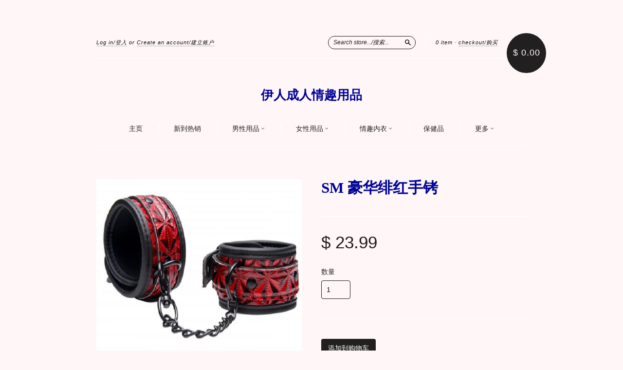

--- FILE ---
content_type: text/html; charset=utf-8
request_url: https://www.yirensextoy.com/products/sm-15
body_size: 14357
content:
<!doctype html>
<!--[if lt IE 7]> <html class="no-touch no-js lt-ie9 lt-ie8 lt-ie7" lang="en"> <![endif]-->
<!--[if IE 7]> <html class="no-touch no-js lt-ie9 lt-ie8" lang="en"> <![endif]-->
<!--[if IE 8]> <html class="no-touch no-js lt-ie9" lang="en"> <![endif]-->
<!--[if IE 9]> <html class="ie9 no-touch no-js"> <![endif]-->
<!--[if (gt IE 9)|!(IE)]><!--> <html class="no-touch no-js"> <!--<![endif]-->

<head>
  <meta charset="UTF-8">
  <meta http-equiv='X-UA-Compatible' content='IE=edge,chrome=1'>
  <link rel="shortcut icon" type="image/png" href="//www.yirensextoy.com/cdn/shop/t/5/assets/favicon.png?v=17">

  <title>
    SM 豪华绯红手铐 &ndash; 伊人成人情趣用品
  </title>

  
  <meta name="description" content="尺寸：可以从7.5调整到11.5英寸左右，2英寸宽 材料：乙烯，氯丁橡胶，金属">
  

  <link rel="canonical" href="https://www.yirensextoy.com/products/sm-15">
  <meta name="viewport" content="width=device-width,initial-scale=1">

  

  <meta property="og:type" content="product">
  <meta property="og:title" content="SM 豪华绯红手铐">
  
  <meta property="og:image" content="http://www.yirensextoy.com/cdn/shop/products/ae142-wrist-bulk_750x519_grande.jpg?v=1441098318">
  <meta property="og:image:secure_url" content="https://www.yirensextoy.com/cdn/shop/products/ae142-wrist-bulk_750x519_grande.jpg?v=1441098318">
  
  <meta property="og:image" content="http://www.yirensextoy.com/cdn/shop/products/ae142-wrist-1_598x750_grande.jpg?v=1441098325">
  <meta property="og:image:secure_url" content="https://www.yirensextoy.com/cdn/shop/products/ae142-wrist-1_598x750_grande.jpg?v=1441098325">
  
  <meta property="og:image" content="http://www.yirensextoy.com/cdn/shop/products/ae142-wrist-2_750x724_grande.jpg?v=1441098331">
  <meta property="og:image:secure_url" content="https://www.yirensextoy.com/cdn/shop/products/ae142-wrist-2_750x724_grande.jpg?v=1441098331">
  
  <meta property="og:price:amount" content="23.99">
  <meta property="og:price:currency" content="USD">


  <meta property="og:description" content="尺寸：可以从7.5调整到11.5英寸左右，2英寸宽 材料：乙烯，氯丁橡胶，金属">

  <meta property="og:url" content="https://www.yirensextoy.com/products/sm-15">
  <meta property="og:site_name" content="伊人成人情趣用品">

  

<meta name="twitter:card" content="summary">


  <meta name="twitter:title" content="SM 豪华绯红手铐">
  <meta name="twitter:description" content="尺寸：可以从7.5调整到11.5英寸左右，2英寸宽材料：乙烯，氯丁橡胶，金属">
  <meta name="twitter:image" content="https://www.yirensextoy.com/cdn/shop/products/ae142-wrist-bulk_750x519_medium.jpg?v=1441098318">




  <link href="//www.yirensextoy.com/cdn/shop/t/5/assets/style.scss.css?v=4207707366111622901674755673" rel="stylesheet" type="text/css" media="all" />

  <script>window.performance && window.performance.mark && window.performance.mark('shopify.content_for_header.start');</script><meta id="shopify-digital-wallet" name="shopify-digital-wallet" content="/9047038/digital_wallets/dialog">
<meta name="shopify-checkout-api-token" content="a2d628e597de2ea66999366450f1a6d6">
<meta id="in-context-paypal-metadata" data-shop-id="9047038" data-venmo-supported="true" data-environment="production" data-locale="en_US" data-paypal-v4="true" data-currency="USD">
<link rel="alternate" type="application/json+oembed" href="https://www.yirensextoy.com/products/sm-15.oembed">
<script async="async" src="/checkouts/internal/preloads.js?locale=en-US"></script>
<script id="shopify-features" type="application/json">{"accessToken":"a2d628e597de2ea66999366450f1a6d6","betas":["rich-media-storefront-analytics"],"domain":"www.yirensextoy.com","predictiveSearch":true,"shopId":9047038,"locale":"en"}</script>
<script>var Shopify = Shopify || {};
Shopify.shop = "xn-gmq7g209a5uquvbxm.myshopify.com";
Shopify.locale = "en";
Shopify.currency = {"active":"USD","rate":"1.0"};
Shopify.country = "US";
Shopify.theme = {"name":"New Standard","id":50732163,"schema_name":null,"schema_version":null,"theme_store_id":429,"role":"main"};
Shopify.theme.handle = "null";
Shopify.theme.style = {"id":null,"handle":null};
Shopify.cdnHost = "www.yirensextoy.com/cdn";
Shopify.routes = Shopify.routes || {};
Shopify.routes.root = "/";</script>
<script type="module">!function(o){(o.Shopify=o.Shopify||{}).modules=!0}(window);</script>
<script>!function(o){function n(){var o=[];function n(){o.push(Array.prototype.slice.apply(arguments))}return n.q=o,n}var t=o.Shopify=o.Shopify||{};t.loadFeatures=n(),t.autoloadFeatures=n()}(window);</script>
<script id="shop-js-analytics" type="application/json">{"pageType":"product"}</script>
<script defer="defer" async type="module" src="//www.yirensextoy.com/cdn/shopifycloud/shop-js/modules/v2/client.init-shop-cart-sync_BT-GjEfc.en.esm.js"></script>
<script defer="defer" async type="module" src="//www.yirensextoy.com/cdn/shopifycloud/shop-js/modules/v2/chunk.common_D58fp_Oc.esm.js"></script>
<script defer="defer" async type="module" src="//www.yirensextoy.com/cdn/shopifycloud/shop-js/modules/v2/chunk.modal_xMitdFEc.esm.js"></script>
<script type="module">
  await import("//www.yirensextoy.com/cdn/shopifycloud/shop-js/modules/v2/client.init-shop-cart-sync_BT-GjEfc.en.esm.js");
await import("//www.yirensextoy.com/cdn/shopifycloud/shop-js/modules/v2/chunk.common_D58fp_Oc.esm.js");
await import("//www.yirensextoy.com/cdn/shopifycloud/shop-js/modules/v2/chunk.modal_xMitdFEc.esm.js");

  window.Shopify.SignInWithShop?.initShopCartSync?.({"fedCMEnabled":true,"windoidEnabled":true});

</script>
<script>(function() {
  var isLoaded = false;
  function asyncLoad() {
    if (isLoaded) return;
    isLoaded = true;
    var urls = ["https:\/\/cdn.ywxi.net\/js\/1.js?shop=xn-gmq7g209a5uquvbxm.myshopify.com","https:\/\/cdn.ywxi.net\/js\/1.js?shop=xn-gmq7g209a5uquvbxm.myshopify.com","https:\/\/cdn.ywxi.net\/js\/1.js?shop=xn-gmq7g209a5uquvbxm.myshopify.com"];
    for (var i = 0; i < urls.length; i++) {
      var s = document.createElement('script');
      s.type = 'text/javascript';
      s.async = true;
      s.src = urls[i];
      var x = document.getElementsByTagName('script')[0];
      x.parentNode.insertBefore(s, x);
    }
  };
  if(window.attachEvent) {
    window.attachEvent('onload', asyncLoad);
  } else {
    window.addEventListener('load', asyncLoad, false);
  }
})();</script>
<script id="__st">var __st={"a":9047038,"offset":-18000,"reqid":"2a10af10-ae9a-493f-9b56-a7a145f52913-1769391798","pageurl":"www.yirensextoy.com\/products\/sm-15","u":"b29fe94c349c","p":"product","rtyp":"product","rid":1933160451};</script>
<script>window.ShopifyPaypalV4VisibilityTracking = true;</script>
<script id="captcha-bootstrap">!function(){'use strict';const t='contact',e='account',n='new_comment',o=[[t,t],['blogs',n],['comments',n],[t,'customer']],c=[[e,'customer_login'],[e,'guest_login'],[e,'recover_customer_password'],[e,'create_customer']],r=t=>t.map((([t,e])=>`form[action*='/${t}']:not([data-nocaptcha='true']) input[name='form_type'][value='${e}']`)).join(','),a=t=>()=>t?[...document.querySelectorAll(t)].map((t=>t.form)):[];function s(){const t=[...o],e=r(t);return a(e)}const i='password',u='form_key',d=['recaptcha-v3-token','g-recaptcha-response','h-captcha-response',i],f=()=>{try{return window.sessionStorage}catch{return}},m='__shopify_v',_=t=>t.elements[u];function p(t,e,n=!1){try{const o=window.sessionStorage,c=JSON.parse(o.getItem(e)),{data:r}=function(t){const{data:e,action:n}=t;return t[m]||n?{data:e,action:n}:{data:t,action:n}}(c);for(const[e,n]of Object.entries(r))t.elements[e]&&(t.elements[e].value=n);n&&o.removeItem(e)}catch(o){console.error('form repopulation failed',{error:o})}}const l='form_type',E='cptcha';function T(t){t.dataset[E]=!0}const w=window,h=w.document,L='Shopify',v='ce_forms',y='captcha';let A=!1;((t,e)=>{const n=(g='f06e6c50-85a8-45c8-87d0-21a2b65856fe',I='https://cdn.shopify.com/shopifycloud/storefront-forms-hcaptcha/ce_storefront_forms_captcha_hcaptcha.v1.5.2.iife.js',D={infoText:'Protected by hCaptcha',privacyText:'Privacy',termsText:'Terms'},(t,e,n)=>{const o=w[L][v],c=o.bindForm;if(c)return c(t,g,e,D).then(n);var r;o.q.push([[t,g,e,D],n]),r=I,A||(h.body.append(Object.assign(h.createElement('script'),{id:'captcha-provider',async:!0,src:r})),A=!0)});var g,I,D;w[L]=w[L]||{},w[L][v]=w[L][v]||{},w[L][v].q=[],w[L][y]=w[L][y]||{},w[L][y].protect=function(t,e){n(t,void 0,e),T(t)},Object.freeze(w[L][y]),function(t,e,n,w,h,L){const[v,y,A,g]=function(t,e,n){const i=e?o:[],u=t?c:[],d=[...i,...u],f=r(d),m=r(i),_=r(d.filter((([t,e])=>n.includes(e))));return[a(f),a(m),a(_),s()]}(w,h,L),I=t=>{const e=t.target;return e instanceof HTMLFormElement?e:e&&e.form},D=t=>v().includes(t);t.addEventListener('submit',(t=>{const e=I(t);if(!e)return;const n=D(e)&&!e.dataset.hcaptchaBound&&!e.dataset.recaptchaBound,o=_(e),c=g().includes(e)&&(!o||!o.value);(n||c)&&t.preventDefault(),c&&!n&&(function(t){try{if(!f())return;!function(t){const e=f();if(!e)return;const n=_(t);if(!n)return;const o=n.value;o&&e.removeItem(o)}(t);const e=Array.from(Array(32),(()=>Math.random().toString(36)[2])).join('');!function(t,e){_(t)||t.append(Object.assign(document.createElement('input'),{type:'hidden',name:u})),t.elements[u].value=e}(t,e),function(t,e){const n=f();if(!n)return;const o=[...t.querySelectorAll(`input[type='${i}']`)].map((({name:t})=>t)),c=[...d,...o],r={};for(const[a,s]of new FormData(t).entries())c.includes(a)||(r[a]=s);n.setItem(e,JSON.stringify({[m]:1,action:t.action,data:r}))}(t,e)}catch(e){console.error('failed to persist form',e)}}(e),e.submit())}));const S=(t,e)=>{t&&!t.dataset[E]&&(n(t,e.some((e=>e===t))),T(t))};for(const o of['focusin','change'])t.addEventListener(o,(t=>{const e=I(t);D(e)&&S(e,y())}));const B=e.get('form_key'),M=e.get(l),P=B&&M;t.addEventListener('DOMContentLoaded',(()=>{const t=y();if(P)for(const e of t)e.elements[l].value===M&&p(e,B);[...new Set([...A(),...v().filter((t=>'true'===t.dataset.shopifyCaptcha))])].forEach((e=>S(e,t)))}))}(h,new URLSearchParams(w.location.search),n,t,e,['guest_login'])})(!0,!0)}();</script>
<script integrity="sha256-4kQ18oKyAcykRKYeNunJcIwy7WH5gtpwJnB7kiuLZ1E=" data-source-attribution="shopify.loadfeatures" defer="defer" src="//www.yirensextoy.com/cdn/shopifycloud/storefront/assets/storefront/load_feature-a0a9edcb.js" crossorigin="anonymous"></script>
<script data-source-attribution="shopify.dynamic_checkout.dynamic.init">var Shopify=Shopify||{};Shopify.PaymentButton=Shopify.PaymentButton||{isStorefrontPortableWallets:!0,init:function(){window.Shopify.PaymentButton.init=function(){};var t=document.createElement("script");t.src="https://www.yirensextoy.com/cdn/shopifycloud/portable-wallets/latest/portable-wallets.en.js",t.type="module",document.head.appendChild(t)}};
</script>
<script data-source-attribution="shopify.dynamic_checkout.buyer_consent">
  function portableWalletsHideBuyerConsent(e){var t=document.getElementById("shopify-buyer-consent"),n=document.getElementById("shopify-subscription-policy-button");t&&n&&(t.classList.add("hidden"),t.setAttribute("aria-hidden","true"),n.removeEventListener("click",e))}function portableWalletsShowBuyerConsent(e){var t=document.getElementById("shopify-buyer-consent"),n=document.getElementById("shopify-subscription-policy-button");t&&n&&(t.classList.remove("hidden"),t.removeAttribute("aria-hidden"),n.addEventListener("click",e))}window.Shopify?.PaymentButton&&(window.Shopify.PaymentButton.hideBuyerConsent=portableWalletsHideBuyerConsent,window.Shopify.PaymentButton.showBuyerConsent=portableWalletsShowBuyerConsent);
</script>
<script data-source-attribution="shopify.dynamic_checkout.cart.bootstrap">document.addEventListener("DOMContentLoaded",(function(){function t(){return document.querySelector("shopify-accelerated-checkout-cart, shopify-accelerated-checkout")}if(t())Shopify.PaymentButton.init();else{new MutationObserver((function(e,n){t()&&(Shopify.PaymentButton.init(),n.disconnect())})).observe(document.body,{childList:!0,subtree:!0})}}));
</script>
<link id="shopify-accelerated-checkout-styles" rel="stylesheet" media="screen" href="https://www.yirensextoy.com/cdn/shopifycloud/portable-wallets/latest/accelerated-checkout-backwards-compat.css" crossorigin="anonymous">
<style id="shopify-accelerated-checkout-cart">
        #shopify-buyer-consent {
  margin-top: 1em;
  display: inline-block;
  width: 100%;
}

#shopify-buyer-consent.hidden {
  display: none;
}

#shopify-subscription-policy-button {
  background: none;
  border: none;
  padding: 0;
  text-decoration: underline;
  font-size: inherit;
  cursor: pointer;
}

#shopify-subscription-policy-button::before {
  box-shadow: none;
}

      </style>

<script>window.performance && window.performance.mark && window.performance.mark('shopify.content_for_header.end');</script>

  

<!--[if lt IE 9]>
<script src="//cdnjs.cloudflare.com/ajax/libs/html5shiv/3.7.2/html5shiv.min.js" type="text/javascript"></script>
<script src="//www.yirensextoy.com/cdn/shop/t/5/assets/respond.min.js?v=52248677837542619231437757669" type="text/javascript"></script>
<link href="//www.yirensextoy.com/cdn/shop/t/5/assets/respond-proxy.html" id="respond-proxy" rel="respond-proxy" />
<link href="//www.yirensextoy.com/search?q=9d88f9ed860469511a0efb251a9420ea" id="respond-redirect" rel="respond-redirect" />
<script src="//www.yirensextoy.com/search?q=9d88f9ed860469511a0efb251a9420ea" type="text/javascript"></script>
<![endif]-->
<!--[if lt IE 8]>
<script src="//www.yirensextoy.com/cdn/shop/t/5/assets/json2.js?v=154133857350868653501437757668" type="text/javascript"></script>
<![endif]-->



  


  
    
    
    <link href="//fonts.googleapis.com/css?family=Raleway:600" rel="stylesheet" type="text/css" media="all" />
  




  <script src="//ajax.googleapis.com/ajax/libs/jquery/1.11.0/jquery.min.js" type="text/javascript"></script>
  <script src="//www.yirensextoy.com/cdn/shop/t/5/assets/modernizr.min.js?v=26620055551102246001437757668" type="text/javascript"></script>

  

<link href="https://monorail-edge.shopifysvc.com" rel="dns-prefetch">
<script>(function(){if ("sendBeacon" in navigator && "performance" in window) {try {var session_token_from_headers = performance.getEntriesByType('navigation')[0].serverTiming.find(x => x.name == '_s').description;} catch {var session_token_from_headers = undefined;}var session_cookie_matches = document.cookie.match(/_shopify_s=([^;]*)/);var session_token_from_cookie = session_cookie_matches && session_cookie_matches.length === 2 ? session_cookie_matches[1] : "";var session_token = session_token_from_headers || session_token_from_cookie || "";function handle_abandonment_event(e) {var entries = performance.getEntries().filter(function(entry) {return /monorail-edge.shopifysvc.com/.test(entry.name);});if (!window.abandonment_tracked && entries.length === 0) {window.abandonment_tracked = true;var currentMs = Date.now();var navigation_start = performance.timing.navigationStart;var payload = {shop_id: 9047038,url: window.location.href,navigation_start,duration: currentMs - navigation_start,session_token,page_type: "product"};window.navigator.sendBeacon("https://monorail-edge.shopifysvc.com/v1/produce", JSON.stringify({schema_id: "online_store_buyer_site_abandonment/1.1",payload: payload,metadata: {event_created_at_ms: currentMs,event_sent_at_ms: currentMs}}));}}window.addEventListener('pagehide', handle_abandonment_event);}}());</script>
<script id="web-pixels-manager-setup">(function e(e,d,r,n,o){if(void 0===o&&(o={}),!Boolean(null===(a=null===(i=window.Shopify)||void 0===i?void 0:i.analytics)||void 0===a?void 0:a.replayQueue)){var i,a;window.Shopify=window.Shopify||{};var t=window.Shopify;t.analytics=t.analytics||{};var s=t.analytics;s.replayQueue=[],s.publish=function(e,d,r){return s.replayQueue.push([e,d,r]),!0};try{self.performance.mark("wpm:start")}catch(e){}var l=function(){var e={modern:/Edge?\/(1{2}[4-9]|1[2-9]\d|[2-9]\d{2}|\d{4,})\.\d+(\.\d+|)|Firefox\/(1{2}[4-9]|1[2-9]\d|[2-9]\d{2}|\d{4,})\.\d+(\.\d+|)|Chrom(ium|e)\/(9{2}|\d{3,})\.\d+(\.\d+|)|(Maci|X1{2}).+ Version\/(15\.\d+|(1[6-9]|[2-9]\d|\d{3,})\.\d+)([,.]\d+|)( \(\w+\)|)( Mobile\/\w+|) Safari\/|Chrome.+OPR\/(9{2}|\d{3,})\.\d+\.\d+|(CPU[ +]OS|iPhone[ +]OS|CPU[ +]iPhone|CPU IPhone OS|CPU iPad OS)[ +]+(15[._]\d+|(1[6-9]|[2-9]\d|\d{3,})[._]\d+)([._]\d+|)|Android:?[ /-](13[3-9]|1[4-9]\d|[2-9]\d{2}|\d{4,})(\.\d+|)(\.\d+|)|Android.+Firefox\/(13[5-9]|1[4-9]\d|[2-9]\d{2}|\d{4,})\.\d+(\.\d+|)|Android.+Chrom(ium|e)\/(13[3-9]|1[4-9]\d|[2-9]\d{2}|\d{4,})\.\d+(\.\d+|)|SamsungBrowser\/([2-9]\d|\d{3,})\.\d+/,legacy:/Edge?\/(1[6-9]|[2-9]\d|\d{3,})\.\d+(\.\d+|)|Firefox\/(5[4-9]|[6-9]\d|\d{3,})\.\d+(\.\d+|)|Chrom(ium|e)\/(5[1-9]|[6-9]\d|\d{3,})\.\d+(\.\d+|)([\d.]+$|.*Safari\/(?![\d.]+ Edge\/[\d.]+$))|(Maci|X1{2}).+ Version\/(10\.\d+|(1[1-9]|[2-9]\d|\d{3,})\.\d+)([,.]\d+|)( \(\w+\)|)( Mobile\/\w+|) Safari\/|Chrome.+OPR\/(3[89]|[4-9]\d|\d{3,})\.\d+\.\d+|(CPU[ +]OS|iPhone[ +]OS|CPU[ +]iPhone|CPU IPhone OS|CPU iPad OS)[ +]+(10[._]\d+|(1[1-9]|[2-9]\d|\d{3,})[._]\d+)([._]\d+|)|Android:?[ /-](13[3-9]|1[4-9]\d|[2-9]\d{2}|\d{4,})(\.\d+|)(\.\d+|)|Mobile Safari.+OPR\/([89]\d|\d{3,})\.\d+\.\d+|Android.+Firefox\/(13[5-9]|1[4-9]\d|[2-9]\d{2}|\d{4,})\.\d+(\.\d+|)|Android.+Chrom(ium|e)\/(13[3-9]|1[4-9]\d|[2-9]\d{2}|\d{4,})\.\d+(\.\d+|)|Android.+(UC? ?Browser|UCWEB|U3)[ /]?(15\.([5-9]|\d{2,})|(1[6-9]|[2-9]\d|\d{3,})\.\d+)\.\d+|SamsungBrowser\/(5\.\d+|([6-9]|\d{2,})\.\d+)|Android.+MQ{2}Browser\/(14(\.(9|\d{2,})|)|(1[5-9]|[2-9]\d|\d{3,})(\.\d+|))(\.\d+|)|K[Aa][Ii]OS\/(3\.\d+|([4-9]|\d{2,})\.\d+)(\.\d+|)/},d=e.modern,r=e.legacy,n=navigator.userAgent;return n.match(d)?"modern":n.match(r)?"legacy":"unknown"}(),u="modern"===l?"modern":"legacy",c=(null!=n?n:{modern:"",legacy:""})[u],f=function(e){return[e.baseUrl,"/wpm","/b",e.hashVersion,"modern"===e.buildTarget?"m":"l",".js"].join("")}({baseUrl:d,hashVersion:r,buildTarget:u}),m=function(e){var d=e.version,r=e.bundleTarget,n=e.surface,o=e.pageUrl,i=e.monorailEndpoint;return{emit:function(e){var a=e.status,t=e.errorMsg,s=(new Date).getTime(),l=JSON.stringify({metadata:{event_sent_at_ms:s},events:[{schema_id:"web_pixels_manager_load/3.1",payload:{version:d,bundle_target:r,page_url:o,status:a,surface:n,error_msg:t},metadata:{event_created_at_ms:s}}]});if(!i)return console&&console.warn&&console.warn("[Web Pixels Manager] No Monorail endpoint provided, skipping logging."),!1;try{return self.navigator.sendBeacon.bind(self.navigator)(i,l)}catch(e){}var u=new XMLHttpRequest;try{return u.open("POST",i,!0),u.setRequestHeader("Content-Type","text/plain"),u.send(l),!0}catch(e){return console&&console.warn&&console.warn("[Web Pixels Manager] Got an unhandled error while logging to Monorail."),!1}}}}({version:r,bundleTarget:l,surface:e.surface,pageUrl:self.location.href,monorailEndpoint:e.monorailEndpoint});try{o.browserTarget=l,function(e){var d=e.src,r=e.async,n=void 0===r||r,o=e.onload,i=e.onerror,a=e.sri,t=e.scriptDataAttributes,s=void 0===t?{}:t,l=document.createElement("script"),u=document.querySelector("head"),c=document.querySelector("body");if(l.async=n,l.src=d,a&&(l.integrity=a,l.crossOrigin="anonymous"),s)for(var f in s)if(Object.prototype.hasOwnProperty.call(s,f))try{l.dataset[f]=s[f]}catch(e){}if(o&&l.addEventListener("load",o),i&&l.addEventListener("error",i),u)u.appendChild(l);else{if(!c)throw new Error("Did not find a head or body element to append the script");c.appendChild(l)}}({src:f,async:!0,onload:function(){if(!function(){var e,d;return Boolean(null===(d=null===(e=window.Shopify)||void 0===e?void 0:e.analytics)||void 0===d?void 0:d.initialized)}()){var d=window.webPixelsManager.init(e)||void 0;if(d){var r=window.Shopify.analytics;r.replayQueue.forEach((function(e){var r=e[0],n=e[1],o=e[2];d.publishCustomEvent(r,n,o)})),r.replayQueue=[],r.publish=d.publishCustomEvent,r.visitor=d.visitor,r.initialized=!0}}},onerror:function(){return m.emit({status:"failed",errorMsg:"".concat(f," has failed to load")})},sri:function(e){var d=/^sha384-[A-Za-z0-9+/=]+$/;return"string"==typeof e&&d.test(e)}(c)?c:"",scriptDataAttributes:o}),m.emit({status:"loading"})}catch(e){m.emit({status:"failed",errorMsg:(null==e?void 0:e.message)||"Unknown error"})}}})({shopId: 9047038,storefrontBaseUrl: "https://www.yirensextoy.com",extensionsBaseUrl: "https://extensions.shopifycdn.com/cdn/shopifycloud/web-pixels-manager",monorailEndpoint: "https://monorail-edge.shopifysvc.com/unstable/produce_batch",surface: "storefront-renderer",enabledBetaFlags: ["2dca8a86"],webPixelsConfigList: [{"id":"shopify-app-pixel","configuration":"{}","eventPayloadVersion":"v1","runtimeContext":"STRICT","scriptVersion":"0450","apiClientId":"shopify-pixel","type":"APP","privacyPurposes":["ANALYTICS","MARKETING"]},{"id":"shopify-custom-pixel","eventPayloadVersion":"v1","runtimeContext":"LAX","scriptVersion":"0450","apiClientId":"shopify-pixel","type":"CUSTOM","privacyPurposes":["ANALYTICS","MARKETING"]}],isMerchantRequest: false,initData: {"shop":{"name":"伊人成人情趣用品","paymentSettings":{"currencyCode":"USD"},"myshopifyDomain":"xn-gmq7g209a5uquvbxm.myshopify.com","countryCode":"US","storefrontUrl":"https:\/\/www.yirensextoy.com"},"customer":null,"cart":null,"checkout":null,"productVariants":[{"price":{"amount":23.99,"currencyCode":"USD"},"product":{"title":"SM 豪华绯红手铐","vendor":"伊人成人情趣用品","id":"1933160451","untranslatedTitle":"SM 豪华绯红手铐","url":"\/products\/sm-15","type":""},"id":"5524000835","image":{"src":"\/\/www.yirensextoy.com\/cdn\/shop\/products\/ae142-wrist-bulk_750x519.jpg?v=1441098318"},"sku":"","title":"Default Title","untranslatedTitle":"Default Title"}],"purchasingCompany":null},},"https://www.yirensextoy.com/cdn","fcfee988w5aeb613cpc8e4bc33m6693e112",{"modern":"","legacy":""},{"shopId":"9047038","storefrontBaseUrl":"https:\/\/www.yirensextoy.com","extensionBaseUrl":"https:\/\/extensions.shopifycdn.com\/cdn\/shopifycloud\/web-pixels-manager","surface":"storefront-renderer","enabledBetaFlags":"[\"2dca8a86\"]","isMerchantRequest":"false","hashVersion":"fcfee988w5aeb613cpc8e4bc33m6693e112","publish":"custom","events":"[[\"page_viewed\",{}],[\"product_viewed\",{\"productVariant\":{\"price\":{\"amount\":23.99,\"currencyCode\":\"USD\"},\"product\":{\"title\":\"SM 豪华绯红手铐\",\"vendor\":\"伊人成人情趣用品\",\"id\":\"1933160451\",\"untranslatedTitle\":\"SM 豪华绯红手铐\",\"url\":\"\/products\/sm-15\",\"type\":\"\"},\"id\":\"5524000835\",\"image\":{\"src\":\"\/\/www.yirensextoy.com\/cdn\/shop\/products\/ae142-wrist-bulk_750x519.jpg?v=1441098318\"},\"sku\":\"\",\"title\":\"Default Title\",\"untranslatedTitle\":\"Default Title\"}}]]"});</script><script>
  window.ShopifyAnalytics = window.ShopifyAnalytics || {};
  window.ShopifyAnalytics.meta = window.ShopifyAnalytics.meta || {};
  window.ShopifyAnalytics.meta.currency = 'USD';
  var meta = {"product":{"id":1933160451,"gid":"gid:\/\/shopify\/Product\/1933160451","vendor":"伊人成人情趣用品","type":"","handle":"sm-15","variants":[{"id":5524000835,"price":2399,"name":"SM 豪华绯红手铐","public_title":null,"sku":""}],"remote":false},"page":{"pageType":"product","resourceType":"product","resourceId":1933160451,"requestId":"2a10af10-ae9a-493f-9b56-a7a145f52913-1769391798"}};
  for (var attr in meta) {
    window.ShopifyAnalytics.meta[attr] = meta[attr];
  }
</script>
<script class="analytics">
  (function () {
    var customDocumentWrite = function(content) {
      var jquery = null;

      if (window.jQuery) {
        jquery = window.jQuery;
      } else if (window.Checkout && window.Checkout.$) {
        jquery = window.Checkout.$;
      }

      if (jquery) {
        jquery('body').append(content);
      }
    };

    var hasLoggedConversion = function(token) {
      if (token) {
        return document.cookie.indexOf('loggedConversion=' + token) !== -1;
      }
      return false;
    }

    var setCookieIfConversion = function(token) {
      if (token) {
        var twoMonthsFromNow = new Date(Date.now());
        twoMonthsFromNow.setMonth(twoMonthsFromNow.getMonth() + 2);

        document.cookie = 'loggedConversion=' + token + '; expires=' + twoMonthsFromNow;
      }
    }

    var trekkie = window.ShopifyAnalytics.lib = window.trekkie = window.trekkie || [];
    if (trekkie.integrations) {
      return;
    }
    trekkie.methods = [
      'identify',
      'page',
      'ready',
      'track',
      'trackForm',
      'trackLink'
    ];
    trekkie.factory = function(method) {
      return function() {
        var args = Array.prototype.slice.call(arguments);
        args.unshift(method);
        trekkie.push(args);
        return trekkie;
      };
    };
    for (var i = 0; i < trekkie.methods.length; i++) {
      var key = trekkie.methods[i];
      trekkie[key] = trekkie.factory(key);
    }
    trekkie.load = function(config) {
      trekkie.config = config || {};
      trekkie.config.initialDocumentCookie = document.cookie;
      var first = document.getElementsByTagName('script')[0];
      var script = document.createElement('script');
      script.type = 'text/javascript';
      script.onerror = function(e) {
        var scriptFallback = document.createElement('script');
        scriptFallback.type = 'text/javascript';
        scriptFallback.onerror = function(error) {
                var Monorail = {
      produce: function produce(monorailDomain, schemaId, payload) {
        var currentMs = new Date().getTime();
        var event = {
          schema_id: schemaId,
          payload: payload,
          metadata: {
            event_created_at_ms: currentMs,
            event_sent_at_ms: currentMs
          }
        };
        return Monorail.sendRequest("https://" + monorailDomain + "/v1/produce", JSON.stringify(event));
      },
      sendRequest: function sendRequest(endpointUrl, payload) {
        // Try the sendBeacon API
        if (window && window.navigator && typeof window.navigator.sendBeacon === 'function' && typeof window.Blob === 'function' && !Monorail.isIos12()) {
          var blobData = new window.Blob([payload], {
            type: 'text/plain'
          });

          if (window.navigator.sendBeacon(endpointUrl, blobData)) {
            return true;
          } // sendBeacon was not successful

        } // XHR beacon

        var xhr = new XMLHttpRequest();

        try {
          xhr.open('POST', endpointUrl);
          xhr.setRequestHeader('Content-Type', 'text/plain');
          xhr.send(payload);
        } catch (e) {
          console.log(e);
        }

        return false;
      },
      isIos12: function isIos12() {
        return window.navigator.userAgent.lastIndexOf('iPhone; CPU iPhone OS 12_') !== -1 || window.navigator.userAgent.lastIndexOf('iPad; CPU OS 12_') !== -1;
      }
    };
    Monorail.produce('monorail-edge.shopifysvc.com',
      'trekkie_storefront_load_errors/1.1',
      {shop_id: 9047038,
      theme_id: 50732163,
      app_name: "storefront",
      context_url: window.location.href,
      source_url: "//www.yirensextoy.com/cdn/s/trekkie.storefront.8d95595f799fbf7e1d32231b9a28fd43b70c67d3.min.js"});

        };
        scriptFallback.async = true;
        scriptFallback.src = '//www.yirensextoy.com/cdn/s/trekkie.storefront.8d95595f799fbf7e1d32231b9a28fd43b70c67d3.min.js';
        first.parentNode.insertBefore(scriptFallback, first);
      };
      script.async = true;
      script.src = '//www.yirensextoy.com/cdn/s/trekkie.storefront.8d95595f799fbf7e1d32231b9a28fd43b70c67d3.min.js';
      first.parentNode.insertBefore(script, first);
    };
    trekkie.load(
      {"Trekkie":{"appName":"storefront","development":false,"defaultAttributes":{"shopId":9047038,"isMerchantRequest":null,"themeId":50732163,"themeCityHash":"3369219337337715794","contentLanguage":"en","currency":"USD","eventMetadataId":"a8d47110-2ea7-493e-9ccc-c8ac681d402a"},"isServerSideCookieWritingEnabled":true,"monorailRegion":"shop_domain","enabledBetaFlags":["65f19447"]},"Session Attribution":{},"S2S":{"facebookCapiEnabled":false,"source":"trekkie-storefront-renderer","apiClientId":580111}}
    );

    var loaded = false;
    trekkie.ready(function() {
      if (loaded) return;
      loaded = true;

      window.ShopifyAnalytics.lib = window.trekkie;

      var originalDocumentWrite = document.write;
      document.write = customDocumentWrite;
      try { window.ShopifyAnalytics.merchantGoogleAnalytics.call(this); } catch(error) {};
      document.write = originalDocumentWrite;

      window.ShopifyAnalytics.lib.page(null,{"pageType":"product","resourceType":"product","resourceId":1933160451,"requestId":"2a10af10-ae9a-493f-9b56-a7a145f52913-1769391798","shopifyEmitted":true});

      var match = window.location.pathname.match(/checkouts\/(.+)\/(thank_you|post_purchase)/)
      var token = match? match[1]: undefined;
      if (!hasLoggedConversion(token)) {
        setCookieIfConversion(token);
        window.ShopifyAnalytics.lib.track("Viewed Product",{"currency":"USD","variantId":5524000835,"productId":1933160451,"productGid":"gid:\/\/shopify\/Product\/1933160451","name":"SM 豪华绯红手铐","price":"23.99","sku":"","brand":"伊人成人情趣用品","variant":null,"category":"","nonInteraction":true,"remote":false},undefined,undefined,{"shopifyEmitted":true});
      window.ShopifyAnalytics.lib.track("monorail:\/\/trekkie_storefront_viewed_product\/1.1",{"currency":"USD","variantId":5524000835,"productId":1933160451,"productGid":"gid:\/\/shopify\/Product\/1933160451","name":"SM 豪华绯红手铐","price":"23.99","sku":"","brand":"伊人成人情趣用品","variant":null,"category":"","nonInteraction":true,"remote":false,"referer":"https:\/\/www.yirensextoy.com\/products\/sm-15"});
      }
    });


        var eventsListenerScript = document.createElement('script');
        eventsListenerScript.async = true;
        eventsListenerScript.src = "//www.yirensextoy.com/cdn/shopifycloud/storefront/assets/shop_events_listener-3da45d37.js";
        document.getElementsByTagName('head')[0].appendChild(eventsListenerScript);

})();</script>
<script
  defer
  src="https://www.yirensextoy.com/cdn/shopifycloud/perf-kit/shopify-perf-kit-3.0.4.min.js"
  data-application="storefront-renderer"
  data-shop-id="9047038"
  data-render-region="gcp-us-east1"
  data-page-type="product"
  data-theme-instance-id="50732163"
  data-theme-name=""
  data-theme-version=""
  data-monorail-region="shop_domain"
  data-resource-timing-sampling-rate="10"
  data-shs="true"
  data-shs-beacon="true"
  data-shs-export-with-fetch="true"
  data-shs-logs-sample-rate="1"
  data-shs-beacon-endpoint="https://www.yirensextoy.com/api/collect"
></script>
</head>

<body id="sm" class="template-product">

  <div class="wrapper">

    <header class="site-header">
      <br>
 
    <marquee behavior="slide" direction="left"></marquee>
      <div class="cart-summary accent-text">
        
        

        
        <p class="large--left medium-down--hide">
          
          <a href="/account/login" id="customer_login_link">Log in/登入</a> or <a href="/account/register" id="customer_register_link">Create an account/建立账户</a>
          
        </p>
        

        <p id="cart-count" class="large--right">
          <a class="no-underline" href="/cart">0 item<span id="cart-total-small">($ 0.00)</span></a> ·
          <a href="/cart">checkout/购买</a>
        </p>

        <form action="/search" method="get" id="search-form" role="search" class="large--right">
          
          <input name="q" type="text" id="search-field" placeholder="Search store.../搜索..." class="hint">
          
          <button type="submit" value="" name="submit" id="search-submit" class="icon-fallback-text">
            <span class="icon icon-search" aria-hidden="true"></span>
            <span class="fallback-text">Search/搜索</span>
          </button>
        </form>

        <a href="/cart" id="cart-total">
          
          <span id="cart-price">$ 0.00</span>
          
        </a>

      </div>

      
      <div class="grid-full nav-bar">
        <div class="grid-item  col-12">
          
          <h1 id="title"><a href="/">伊人成人情趣用品</a></h1>
          

          
        </div>
        <div class="grid-item  col-12">
          <nav id="navWrap" role="navigation">
            <ul id="nav">
              
              
              
              
              
              <li class="nav-item first">
                <a class="nav-item-link" href="/">主页</a>
                
              </li>
              
              
              
              
              
              <li class="nav-item">
                <a class="nav-item-link" href="/collections/new-arrival">新到热销</a>
                
              </li>
              
              
              
              
              
              <li class="nav-item has-dropdown">
                <a class="nav-item-link" href="/pages/link-list">男性用品 <span class="icon icon-arrow-down" aria-hidden="true"></span></a>
                
                <ul class="sub-nav">
                  
                  <li class="sub-nav-item first">
                    <a class="sub-nav-item-link first " href="/collections/masturbator">名器倒模</a>
                  </li>
                  
                  <li class="sub-nav-item">
                    <a class="sub-nav-item-link  " href="/collections/custom-collection-2">自慰蛋</a>
                  </li>
                  
                  <li class="sub-nav-item">
                    <a class="sub-nav-item-link  " href="/collections/custom-collection-9">自慰器</a>
                  </li>
                  
                  <li class="sub-nav-item">
                    <a class="sub-nav-item-link  " href="/collections/custom-collection-3">飞机杯</a>
                  </li>
                  
                  <li class="sub-nav-item">
                    <a class="sub-nav-item-link  " href="/collections/custom-collection-4">充气娃娃</a>
                  </li>
                  
                  <li class="sub-nav-item">
                    <a class="sub-nav-item-link  " href="/collections/custom-collection-5">增大气泵</a>
                  </li>
                  
                  <li class="sub-nav-item">
                    <a class="sub-nav-item-link  " href="/collections/custom-collection-7">情趣套环</a>
                  </li>
                  
                  <li class="sub-nav-item last">
                    <a class="sub-nav-item-link  last" href="/collections/custom-collection-6">前列腺按摩（后庭棒）</a>
                  </li>
                  
                </ul>
                
              </li>
              
              
              
              
              
              <li class="nav-item has-dropdown">
                <a class="nav-item-link" href="/pages/link-list-1">女性用品 <span class="icon icon-arrow-down" aria-hidden="true"></span></a>
                
                <ul class="sub-nav">
                  
                  <li class="sub-nav-item first">
                    <a class="sub-nav-item-link first " href="/collections/custom-collection-12">跳蛋</a>
                  </li>
                  
                  <li class="sub-nav-item">
                    <a class="sub-nav-item-link  " href="/collections/custom-collection-11">按摩棒</a>
                  </li>
                  
                  <li class="sub-nav-item">
                    <a class="sub-nav-item-link  " href="/collections/av">AV振动棒</a>
                  </li>
                  
                  <li class="sub-nav-item">
                    <a class="sub-nav-item-link  " href="/collections/g">G点刺激</a>
                  </li>
                  
                  <li class="sub-nav-item">
                    <a class="sub-nav-item-link  " href="/collections/custom-collection-13">仿真阳具</a>
                  </li>
                  
                  <li class="sub-nav-item">
                    <a class="sub-nav-item-link  " href="/collections/custom-collection-10">后庭刺激</a>
                  </li>
                  
                  <li class="sub-nav-item">
                    <a class="sub-nav-item-link  " href="/collections/custom-collection-14">乳房刺激</a>
                  </li>
                  
                  <li class="sub-nav-item last">
                    <a class="sub-nav-item-link  last" href="/collections/custom-collection-15">女用穿戴</a>
                  </li>
                  
                </ul>
                
              </li>
              
              
              
              
              
              <li class="nav-item has-dropdown">
                <a class="nav-item-link" href="/pages/link-list-3">情趣内衣 <span class="icon icon-arrow-down" aria-hidden="true"></span></a>
                
                <ul class="sub-nav">
                  
                  <li class="sub-nav-item first">
                    <a class="sub-nav-item-link first " href="/collections/custom-collection-24">性感内衣</a>
                  </li>
                  
                  <li class="sub-nav-item">
                    <a class="sub-nav-item-link  " href="/collections/custom-collection-23">游戏制服</a>
                  </li>
                  
                  <li class="sub-nav-item">
                    <a class="sub-nav-item-link  " href="/collections/custom-collection-25">丝袜/内裤</a>
                  </li>
                  
                  <li class="sub-nav-item last">
                    <a class="sub-nav-item-link  last" href="/collections/custom-collection-26">男士内裤</a>
                  </li>
                  
                </ul>
                
              </li>
              
              
              
              
              
              <li class="nav-item">
                <a class="nav-item-link" href="/pages/page-3">保健品</a>
                
              </li>
              
              
              
              
              
              <li class="nav-item">
                <a class="nav-item-link" href="/collections/condoms-world">套套世界</a>
                
              </li>
              
              
              
              
              
              <li class="nav-item">
                <a class="nav-item-link" href="/collections/sm">SM用品</a>
                
              </li>
              
              
              
              
              
              <li class="nav-item">
                <a class="nav-item-link" href="/collections/sale">促销专区</a>
                
              </li>
              
              
              
              
              
              <li class="nav-item last">
                <a class="nav-item-link" href="/pages/about-us">关于我们</a>
                
              </li>
              
            </ul>
          </nav>
        </div>
      </div>

    </header>

    <div id="content" role="main">
      <div class="clearfix" id="product-content" itemscope itemtype="http://schema.org/Product">
  <meta itemprop="url" content="https://www.yirensextoy.com/products/sm-15">
  <meta itemprop="image" content="//www.yirensextoy.com/cdn/shop/products/ae142-wrist-bulk_750x519_grande.jpg?v=1441098318">

  
  
    <form action="/cart/add" method="post" enctype="multipart/form-data">
  

    <div class="grid">

      <div id="product-photos" class="grid-item col-6 small--col-12">
        

        
          <div id="product-photo-container">
            
              <img src="//www.yirensextoy.com/cdn/shop/products/ae142-wrist-bulk_750x519_grande.jpg?v=1441098318" alt="SM 豪华绯红手铐 - 伊人成人情趣用品
 - 1" data-image-id="3923227075" id="productPhotoImg">
            
          </div>

          
            <ul id="product-photo-thumbs" class="clearfix">
              
                <li class="product-photo-thumb">
                  <a class="gallery" href="//www.yirensextoy.com/cdn/shop/products/ae142-wrist-bulk_750x519_1024x1024.jpg?v=1441098318" data-image-id="3923227075">
                    <img src="//www.yirensextoy.com/cdn/shop/products/ae142-wrist-bulk_750x519_compact.jpg?v=1441098318" alt="SM 豪华绯红手铐 - 伊人成人情趣用品
 - 1">
                  </a>
                </li>
              
                <li class="product-photo-thumb">
                  <a class="gallery" href="//www.yirensextoy.com/cdn/shop/products/ae142-wrist-1_598x750_1024x1024.jpg?v=1441098325" data-image-id="3923227523">
                    <img src="//www.yirensextoy.com/cdn/shop/products/ae142-wrist-1_598x750_compact.jpg?v=1441098325" alt="SM 豪华绯红手铐 - 伊人成人情趣用品
 - 2">
                  </a>
                </li>
              
                <li class="product-photo-thumb">
                  <a class="gallery" href="//www.yirensextoy.com/cdn/shop/products/ae142-wrist-2_750x724_1024x1024.jpg?v=1441098331" data-image-id="3923228035">
                    <img src="//www.yirensextoy.com/cdn/shop/products/ae142-wrist-2_750x724_compact.jpg?v=1441098331" alt="SM 豪华绯红手铐 - 伊人成人情趣用品
 - 3">
                  </a>
                </li>
              
            </ul>
            <ul id="lightbox" class="hidden">
              
                <li>
                  <a href="//www.yirensextoy.com/cdn/shop/products/ae142-wrist-bulk_750x519_1024x1024.jpg?v=1441098318" rel="gallery" data-image-id="3923227075"></a>
                </li>
              
                <li>
                  <a href="//www.yirensextoy.com/cdn/shop/products/ae142-wrist-1_598x750_1024x1024.jpg?v=1441098325" rel="gallery" data-image-id="3923227523"></a>
                </li>
              
                <li>
                  <a href="//www.yirensextoy.com/cdn/shop/products/ae142-wrist-2_750x724_1024x1024.jpg?v=1441098331" rel="gallery" data-image-id="3923228035"></a>
                </li>
              
            </ul>
          
        
      </div><!-- #product-photos -->

      <div class="grid-item col-6 small--col-12">

        <h1 itemprop="name">SM 豪华绯红手铐</h1>
        

        <hr>

        

        <div id="product-prices" itemprop="offers" itemscope itemtype="http://schema.org/Offer">
          <meta itemprop="priceCurrency" content="USD">
          
            <link itemprop="availability" href="http://schema.org/InStock">
          
          <p id="product-price">
            
              <span class="product-price" itemprop="price">$ 23.99</span>
            
          </p>
        </div>

        <hr class="hr--small hr--invisible">

        
        

        <div class="">
          <div class="select-wrappers hidden">
            <select id="product-select" name="id" class="hidden">
              
              <option selected value="5524000835">Default Title - $ 23.99</option>
              
            </select>
          </div>
          
            <div class="selector-wrapper">
              <label for="quantity">数量</label>
              <input id="quantity" type="number" name="quantity" class="styled-input" value="1" min="1">
            </div>
          
          <hr>
        </div>

        

        

        <div id="backorder" class="hidden">
          
          <p><span id="selected-variant"></span> is on back order/ <span id="selected-variant"></span> 在补货</p>
          <hr>
        </div>

        

        <button type="submit" name="add" id="add" class="btn">
          <span id="addText">添加到购物车</span>
        </button>

        <hr>
        
          
            <h4>Share this product</h4>
            




<div class="social-sharing is-clean" data-permalink="https://www.yirensextoy.com/products/sm-15">

  
    <a target="_blank" href="//www.facebook.com/sharer.php?u=https://www.yirensextoy.com/products/sm-15" class="share-facebook">
      <span class="icon icon-facebook"></span>
      <span class="share-title">Share</span>
      
        <span class="share-count">0</span>
      
    </a>
  

  
    <a target="_blank" href="//twitter.com/share?url=https://www.yirensextoy.com/products/sm-15&amp;text=SM%20%E8%B1%AA%E5%8D%8E%E7%BB%AF%E7%BA%A2%E6%89%8B%E9%93%90" class="share-twitter">
      <span class="icon icon-twitter"></span>
      <span class="share-title">Tweet</span>
      
        <span class="share-count">0</span>
      
    </a>
  

  

    
      <a target="_blank" href="//pinterest.com/pin/create/button/?url=https://www.yirensextoy.com/products/sm-15&amp;media=http://www.yirensextoy.com/cdn/shop/products/ae142-wrist-bulk_750x519_1024x1024.jpg?v=1441098318&amp;description=SM%20%E8%B1%AA%E5%8D%8E%E7%BB%AF%E7%BA%A2%E6%89%8B%E9%93%90" class="share-pinterest">
        <span class="icon icon-pinterest"></span>
        <span class="share-title">Pin it</span>
        
          <span class="share-count">0</span>
        
      </a>
    

    
      <a target="_blank" href="http://www.thefancy.com/fancyit?ItemURL=https://www.yirensextoy.com/products/sm-15&amp;Title=SM%20%E8%B1%AA%E5%8D%8E%E7%BB%AF%E7%BA%A2%E6%89%8B%E9%93%90&amp;Category=Other&amp;ImageURL=//www.yirensextoy.com/cdn/shop/products/ae142-wrist-bulk_750x519_1024x1024.jpg?v=1441098318" class="share-fancy">
        <span class="icon icon-fancy"></span>
        <span class="share-title">Fancy</span>
      </a>
    

  

  
    <a target="_blank" href="//plus.google.com/share?url=https://www.yirensextoy.com/products/sm-15" class="share-google">
      <!-- Cannot get Google+ share count with JS yet -->
      <span class="icon icon-google"></span>
      
        <span class="share-count">+1</span>
      
    </a>
  

</div>


          
        

        
      </div>

    </div>

  
    </form>
  

  
    <hr>
    <div id="product-description">
      <div id="full_description" class="rte" itemprop="description">
        <h3>
<b>尺寸：</b>可以从7.5调整到11.5英寸左右，2英寸宽</h3>
<h3>
<b><span>材料：</span></b>乙烯，氯丁橡胶，金属</h3>
      </div>
    </div>
  

</div><!-- #product-content -->


  

  

  

  
    

    <hr>

    <div class="related-products-container">
      <h3>相似的产品</h3>
      <div class="grid-uniform related-products-list product-list">

        
        
          
            
              
              



<div class="grid-item large--col-3 medium--col-4 small--col-6">

  <div class="coll-image-wrap">
    <a href="/collections/sm/products/10">
    
      <img src="//www.yirensextoy.com/cdn/shop/products/14186144820_57a304ba-3c16-4f76-9d43-7b3f26f2f996_large.jpg?v=1464303158" alt="10米束缚绳（黑/红） - 伊人成人情趣用品
 - 1">
    </a>
  </div><!-- .coll-image-wrap -->

  <div class="coll-prod-caption">
    
    <a class="coll-prod-buy styled-small-button" href="/collections/sm/products/10">
      购买
    </a>
    
    <div class="coll-prod-meta ">
      <h5><a href="/collections/sm/products/10">10米束缚绳（黑/红）</a></h5>
      
      
      <p class="coll-prod-price accent-text">
        $ 14.99
        
      </p>
      
    </div><!-- .coll-prod-meta -->

  </div><!-- .coll-prod-caption -->

</div>


            
          
        
          
            
              
              



<div class="grid-item large--col-3 medium--col-4 small--col-6">

  <div class="coll-image-wrap">
    <a href="/collections/sm/products/12-9">
    
      <img src="//www.yirensextoy.com/cdn/shop/products/st875-bitch_557x750_large.jpg?v=1441095613" alt="12英寸皮革击打拍 - 伊人成人情趣用品
 - 1">
    </a>
  </div><!-- .coll-image-wrap -->

  <div class="coll-prod-caption">
    
    <a class="coll-prod-buy styled-small-button" href="/collections/sm/products/12-9">
      购买
    </a>
    
    <div class="coll-prod-meta ">
      <h5><a href="/collections/sm/products/12-9">12英寸皮革击打拍</a></h5>
      
      
      <p class="coll-prod-price accent-text">
        $ 26.99
        
      </p>
      
    </div><!-- .coll-prod-meta -->

  </div><!-- .coll-prod-caption -->

</div>


            
          
        
          
            
              
              



<div class="grid-item large--col-3 medium--col-4 small--col-6">

  <div class="coll-image-wrap">
    <a href="/collections/sm/products/12-8">
    
      <img src="//www.yirensextoy.com/cdn/shop/products/12_80724a97-7d83-45bc-bfbe-f782dfd67c18_large.jpg?v=1438635563" alt="12频粉红振动乳夹 - 伊人成人情趣用品
 - 1">
    </a>
  </div><!-- .coll-image-wrap -->

  <div class="coll-prod-caption">
    
    <a class="coll-prod-buy styled-small-button" href="/collections/sm/products/12-8">
      购买
    </a>
    
    <div class="coll-prod-meta ">
      <h5><a href="/collections/sm/products/12-8">12频粉红振动乳夹</a></h5>
      
      
      <p class="coll-prod-price accent-text">
        $ 31.99
        
      </p>
      
    </div><!-- .coll-prod-meta -->

  </div><!-- .coll-prod-caption -->

</div>


            
          
        
          
            
              
              



<div class="grid-item large--col-3 medium--col-4 small--col-6">

  <div class="coll-image-wrap">
    <a href="/collections/sm/products/150">
    
      <img src="//www.yirensextoy.com/cdn/shop/products/14327123520_large.jpg?v=1441095678" alt="150厘米黑色马鞭 - 伊人成人情趣用品
 - 1">
    </a>
  </div><!-- .coll-image-wrap -->

  <div class="coll-prod-caption">
    
    <a class="coll-prod-buy styled-small-button" href="/collections/sm/products/150">
      购买
    </a>
    
    <div class="coll-prod-meta ">
      <h5><a href="/collections/sm/products/150">150厘米黑色马鞭</a></h5>
      
      
      <p class="coll-prod-price accent-text">
        $ 12.99
        
      </p>
      
    </div><!-- .coll-prod-meta -->

  </div><!-- .coll-prod-caption -->

</div>


            
          
        
          
            
          
        

      </div>
    </div><!-- #additional-products-container -->

  


<hr>
<div class="accent-text" id="breadcrumbs">
   <span><a href="/">Home</a></span>
   
      
      <span class="sep">/</span> <span><a href="/collections">Collections</a></span> <span class="sep">/</span> <span><a href="/collections/sm">SM 世界</a></span>
      
      <span class="sep">/</span> <span>SM 豪华绯红手铐</span>
   
</div>


<script src="//www.yirensextoy.com/cdn/shopifycloud/storefront/assets/themes_support/option_selection-b017cd28.js" type="text/javascript"></script>
<script>
$(function() {

  var selectCallback = function(variant, selector) {

    var $add = $('#add'),
        $addText = $('#addText'),
        $backorder = $('#backorder'),
        $price = $('#product-price'),
        $featuredImage = $('#productPhotoImg');

    if (variant) {

      // Update variant image, if one is set
      // Call standard.switchImage function in shop.js
      if (variant.featured_image) {
        var newImg = variant.featured_image,
            el = $featuredImage[0];
        Shopify.Image.switchImage(newImg, el, standard.switchImage);
      }

      if (variant.available) {

        // Selected a valid variant that is available
        $addText.html("添加到购物车");
        $add.removeClass('disabled').removeAttr('disabled').fadeTo(200,1);

        // If item is back ordered yet can still be ordered, we'll show special message
        if (variant.inventory_management && variant.inventory_quantity <= 0) {
          $('#selected-variant').html("SM 豪华绯红手铐");
          $backorder.removeClass('hidden').fadeTo(200,1);
        } else {
          $backorder.fadeTo(200,0).addClass('hidden');
        }

      } else {
        // Variant is sold out
        $backorder.fadeTo(200,0).addClass('hidden');
        $addText.html("Sold Out\/已卖完");
        $add.addClass('disabled').attr('disabled', 'disabled').fadeTo(200,0.5);
      }

      // Whether the variant is in stock or not, we can update the price and compare at price
      if ( variant.compare_at_price > variant.price ) {
        // Update price field
        $price.html('<span class="product-price on-sale">'+ Shopify.formatMoney(variant.price, "$ {{amount}}") +'</span>'+'&nbsp;<span class="product-compare-price">'+Shopify.formatMoney(variant.compare_at_price, "$ {{amount}}")+ '</span>');
      } else {
        // Update price field
        $price.html('<span class="product-price">'+ Shopify.formatMoney(variant.price, "$ {{amount}}") + '</span>' );
      }

      

    } else {
      // variant doesn't exist
      $backorder.fadeTo(200,0).addClass('hidden');
      $addText.html("Unavailable\/已卖完");
      $add.addClass('disabled').attr('disabled', 'disabled').fadeTo(200,0.5);
    }

  };

  new Shopify.OptionSelectors('product-select', {
    product: {"id":1933160451,"title":"SM 豪华绯红手铐","handle":"sm-15","description":"\u003ch3\u003e\n\u003cb\u003e尺寸：\u003c\/b\u003e可以从7.5调整到11.5英寸左右，2英寸宽\u003c\/h3\u003e\n\u003ch3\u003e\n\u003cb\u003e\u003cspan\u003e材料：\u003c\/span\u003e\u003c\/b\u003e乙烯，氯丁橡胶，金属\u003c\/h3\u003e","published_at":"2015-08-01T18:47:00-04:00","created_at":"2015-08-01T19:55:40-04:00","vendor":"伊人成人情趣用品","type":"","tags":[],"price":2399,"price_min":2399,"price_max":2399,"available":true,"price_varies":false,"compare_at_price":null,"compare_at_price_min":0,"compare_at_price_max":0,"compare_at_price_varies":false,"variants":[{"id":5524000835,"title":"Default Title","option1":"Default Title","option2":null,"option3":null,"sku":"","requires_shipping":true,"taxable":true,"featured_image":null,"available":true,"name":"SM 豪华绯红手铐","public_title":null,"options":["Default Title"],"price":2399,"weight":91,"compare_at_price":null,"inventory_quantity":5,"inventory_management":"shopify","inventory_policy":"deny","barcode":"","requires_selling_plan":false,"selling_plan_allocations":[]}],"images":["\/\/www.yirensextoy.com\/cdn\/shop\/products\/ae142-wrist-bulk_750x519.jpg?v=1441098318","\/\/www.yirensextoy.com\/cdn\/shop\/products\/ae142-wrist-1_598x750.jpg?v=1441098325","\/\/www.yirensextoy.com\/cdn\/shop\/products\/ae142-wrist-2_750x724.jpg?v=1441098331"],"featured_image":"\/\/www.yirensextoy.com\/cdn\/shop\/products\/ae142-wrist-bulk_750x519.jpg?v=1441098318","options":["Title"],"media":[{"alt":"SM 豪华绯红手铐 - 伊人成人情趣用品\n - 1","id":27352236112,"position":1,"preview_image":{"aspect_ratio":1.0,"height":593,"width":593,"src":"\/\/www.yirensextoy.com\/cdn\/shop\/products\/ae142-wrist-bulk_750x519.jpg?v=1441098318"},"aspect_ratio":1.0,"height":593,"media_type":"image","src":"\/\/www.yirensextoy.com\/cdn\/shop\/products\/ae142-wrist-bulk_750x519.jpg?v=1441098318","width":593},{"alt":"SM 豪华绯红手铐 - 伊人成人情趣用品\n - 2","id":27352268880,"position":2,"preview_image":{"aspect_ratio":0.797,"height":750,"width":598,"src":"\/\/www.yirensextoy.com\/cdn\/shop\/products\/ae142-wrist-1_598x750.jpg?v=1441098325"},"aspect_ratio":0.797,"height":750,"media_type":"image","src":"\/\/www.yirensextoy.com\/cdn\/shop\/products\/ae142-wrist-1_598x750.jpg?v=1441098325","width":598},{"alt":"SM 豪华绯红手铐 - 伊人成人情趣用品\n - 3","id":27352301648,"position":3,"preview_image":{"aspect_ratio":1.036,"height":724,"width":750,"src":"\/\/www.yirensextoy.com\/cdn\/shop\/products\/ae142-wrist-2_750x724.jpg?v=1441098331"},"aspect_ratio":1.036,"height":724,"media_type":"image","src":"\/\/www.yirensextoy.com\/cdn\/shop\/products\/ae142-wrist-2_750x724.jpg?v=1441098331","width":750}],"requires_selling_plan":false,"selling_plan_groups":[],"content":"\u003ch3\u003e\n\u003cb\u003e尺寸：\u003c\/b\u003e可以从7.5调整到11.5英寸左右，2英寸宽\u003c\/h3\u003e\n\u003ch3\u003e\n\u003cb\u003e\u003cspan\u003e材料：\u003c\/span\u003e\u003c\/b\u003e乙烯，氯丁橡胶，金属\u003c\/h3\u003e"},
    onVariantSelected: selectCallback,
    enableHistoryState: true
  });

  // Add label if only one product option and it isn't 'Title'
  

});

Shopify.Image.preload(["\/\/www.yirensextoy.com\/cdn\/shop\/products\/ae142-wrist-bulk_750x519.jpg?v=1441098318","\/\/www.yirensextoy.com\/cdn\/shop\/products\/ae142-wrist-1_598x750.jpg?v=1441098325","\/\/www.yirensextoy.com\/cdn\/shop\/products\/ae142-wrist-2_750x724.jpg?v=1441098331"], 'grande');
Shopify.Image.preload(["\/\/www.yirensextoy.com\/cdn\/shop\/products\/ae142-wrist-bulk_750x519.jpg?v=1441098318","\/\/www.yirensextoy.com\/cdn\/shop\/products\/ae142-wrist-1_598x750.jpg?v=1441098325","\/\/www.yirensextoy.com\/cdn\/shop\/products\/ae142-wrist-2_750x724.jpg?v=1441098331"], '1024x1024');

</script>

    </div><!-- #content -->

    
    <footer id="footer">
      <div class="grid">
        
        
        <div class="grid-item col-4 medium--col-6 small--col-12 ft-module" id="about-module">
          
          <h3>About</h3>
          <div id="about-description" class="clearfix">
            
            我们是伊人，一家位于纽约法拉盛的成人情趣用品实体专卖店。为了感谢长久以来顾客对我们的一贯支持和信赖，在开业六周年之际，我们隆重推出属于伊人的网店。今后各位亲们可以更方便的在这里挑选我们精心准备及挑选的各式情趣用品。<br />
<br />
未满18岁禁止浏览我们的网站<br />
Anyone who is under 18 years old is prohibited to enter or view our site.
            
          </div>
          
          <ul class="social-links inline-list">
  
  
  
  
  
  
  
  
  
</ul>
        </div>
        
        
        <div class="grid-item col-4 medium--col-6 small--col-12 ft-module" id="contact-module">
          <h3>Contact</h3>
          <ul id="contact-details">
            
            <li class="cd-item-1" id="cd-address">
              地址：<br />
40-10 Main St. #S3<br />
Flushing, NY 11354.<br />
<br />
微信/QQ: 1936972878<br />
电话: 718-200-9167
            </li>
            <li class="cd-item-1" id="cd-email"><strong>Email:</strong> <a href="mailto:info@yirensextoy.com">info@yirensextoy.com</a></li>
            
            
            
          </ul>
        </div>
        
        
        <div class="grid-item col-4 small--col-12 ft-module" id="mailing-list-module">
          <h3>Newsletter</h3>
          <p>We promise to only send you good things.</p>
          
          <form action="#" method="post" id="mc-embedded-subscribe-form" name="mc-embedded-subscribe-form" class="validate" target="_blank">
            <input type="email" placeholder="your-email@example.com" name="EMAIL" id="email-input">
            <input type="submit" class="btn styled-submit" value="Subscribed/订阅我们" name="subscribe" id="email-submit">
          </form>
          
        </div>
        
        </div>
      <img src="//www.yirensextoy.com/cdn/shop/t/5/assets/payment_secure.png?v=171485125036947030281438819962" alt="payments securely processed">
      <img src="//www.yirensextoy.com/cdn/shop/t/5/assets/wechat_medium.jpg?v=70184666493925261471459530760" alt="payments securely processed"  width="100" height="100"align="right>
      

      <div id="sub-footer">

      <div class="grid">
        
          <div class="grid-item col-12">
            <div class="footer-nav accent-text large--hide">
            
            <a href="/account/login" id="customer_login_link">Log in/登入</a>
            <a href="/account/register" id="customer_register_link">Create an account/建立账户</a>
              
            </div>
          </div>
        

        <div class="grid-item col-12 large--col-6">
          
          <div class="footer-nav accent-text" role="navigation">
            
            <a href="/search" title="Search">Search</a>
            
            <a href="/pages/about-us" title="About Us/关于我们">About Us/关于我们</a>
            
            <a href="/pages/return-policy" title="Return policy/退货条款">Return policy/退货条款</a>
            
            <a href="/pages/page" title="Contact us/联系我们">Contact us/联系我们</a>
            
            <a href="/pages/page-1" title="Shipping method/邮寄方式">Shipping method/邮寄方式</a>
            
            <a href="/pages/page-2" title="Payment method/付款方式">Payment method/付款方式</a>
            
          </div>
          
          <p id="shopify-attr" class="accent-text" role="contentinfo">Copyright &copy; 2026 伊人成人情趣用品.</p>
        </div>
        
        <div class="grid-item col-12 large--col-6 large--text-right payment-types">
          
          <span>
            <img src="//www.yirensextoy.com/cdn/shopifycloud/storefront/assets/payment_icons/paypal-a7c68b85.svg">
          </span>
          
          <span>
            <img src="//www.yirensextoy.com/cdn/shopifycloud/storefront/assets/payment_icons/venmo-5c264a23.svg">
          </span>
          
        </div>
        
      </div>

      <div class="footer-left-content">

      </div> <!-- #footer-left-content -->


    </div><!-- #sub-footer -->

  </div>

  
  
  <script src="//www.yirensextoy.com/cdn/shop/t/5/assets/jquery.flexslider.min.js?v=33237652356059489871437757668" type="text/javascript"></script>
  
  
  <script src="//www.yirensextoy.com/cdn/shop/t/5/assets/social-buttons.js?v=36107150885043399291437757670" type="text/javascript"></script>
  

  
  <script src="//www.yirensextoy.com/cdn/shop/t/5/assets/plugins.js?v=68928021866246729461437757668" type="text/javascript"></script>
  <script src="//www.yirensextoy.com/cdn/shop/t/5/assets/shop.js?v=51149452048753474581459529025" type="text/javascript"></script>

</body>
</html>
